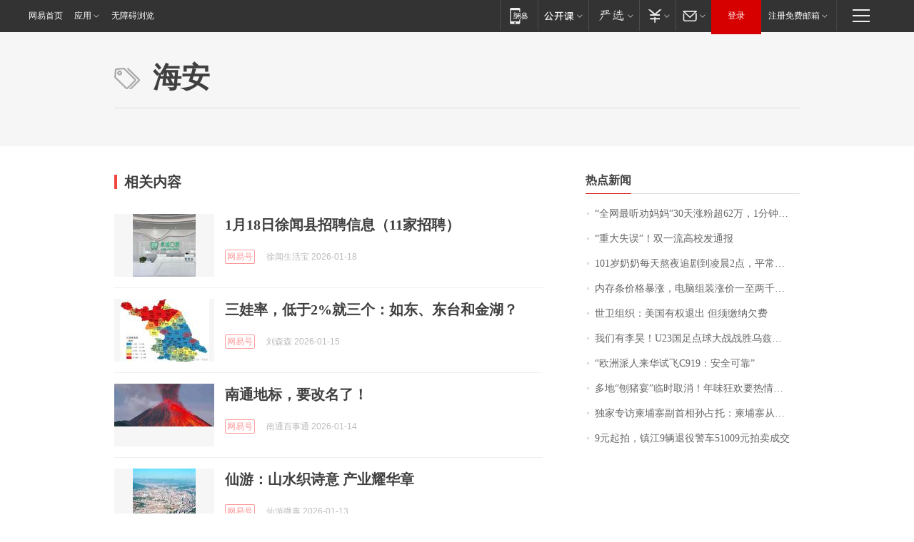

--- FILE ---
content_type: application/x-javascript
request_url: https://news.163.com/special/00015BLB/keywordindex_hot.js?_=1768734504669&callback=callback
body_size: 989
content:
callback({
date: "2026-01-18 18:15:57",
news:[
		        	{
		"title":"\u201C\u5168\u7F51\u6700\u542C\u529D\u5988\u5988\u201D\u0033\u0030\u5929\u6DA8\u7C89\u8D85\u0036\u0032\u4E07\uFF0C\u0031\u5206\u949F\u89C6\u9891\u62A5\u4EF7\u0033\u4E07",
        "time":"2026.01.18 18:00:00",
		"link":"https://www.163.com/dy/article/KJFQ3JDN0550B6IS.html",
	}
      	         ,
        	{
		"title":"\u201C\u91CD\u5927\u5931\u8BEF\u201D\uFF01\u53CC\u4E00\u6D41\u9AD8\u6821\u53D1\u901A\u62A5",
        "time":"2026.01.18 18:00:00",
		"link":"https://www.163.com/dy/article/KJD692IQ05129QAF.html",
	}
      	         ,
        	{
		"title":"\u0031\u0030\u0031\u5C81\u5976\u5976\u6BCF\u5929\u71AC\u591C\u8FFD\u5267\u5230\u51CC\u6668\u0032\u70B9\uFF0C\u5E73\u5E38\u7231\u5403\u85AF\u7247\u7B49\u96F6\u98DF\uFF1B\u66FE\u662F\u65C5\u6E38\u8FBE\u4EBA\uFF0C\u0038\u0039\u5C81\u767B\u4E0A\u5357\u4EAC\u4E2D\u5C71\u9675\uFF0C\u5176\u5973\u513F\u603B\u7ED3\u957F\u5BFF\u79D8\u8BC0\uFF1A\u5FC3\u6001\u597D",
        "time":"2026.01.18 18:00:00",
		"link":"https://www.163.com/dy/article/KJCJJJVB05345ARG.html",
	}
      	         ,
        	{
		"title":"\u5185\u5B58\u6761\u4EF7\u683C\u66B4\u6DA8\uFF0C\u7535\u8111\u7EC4\u88C5\u6DA8\u4EF7\u4E00\u81F3\u4E24\u5343\u5143\uFF0C\u4E1A\u5185\u4EBA\u58EB\uFF1A\u53EF\u80FD\u8FD8\u4F1A\u6DA8\uFF0C\u975E\u521A\u9700\u4E0D\u5EFA\u8BAE\u4E70",
        "time":"2026.01.18 18:00:00",
		"link":"https://www.163.com/dy/article/KJF7CEDC0514R9OJ.html",
	}
      	         ,
        	{
		"title":"\u4E16\u536B\u7EC4\u7EC7\uFF1A\u7F8E\u56FD\u6709\u6743\u9000\u51FA\u0020\u4F46\u987B\u7F34\u7EB3\u6B20\u8D39",
        "time":"2026.01.18 18:00:00",
		"link":"https://www.163.com/dy/article/KJFH6NP6000189PS.html",
	}
      	         ,
        	{
		"title":"\u6211\u4EEC\u6709\u674E\u660A\uFF01\u0055\u0032\u0033\u56FD\u8DB3\u70B9\u7403\u5927\u6218\u6218\u80DC\u4E4C\u5179\u522B\u514B\u65AF\u5766\u664B\u7EA7\u0034\u5F3A",
        "time":"2026.01.18 18:00:00",
		"link":"https://www.163.com/dy/article/KJGPDCTN0514R9P4.html",
	}
      	         ,
        	{
		"title":"\u201C\u6B27\u6D32\u6D3E\u4EBA\u6765\u534E\u8BD5\u98DE\u0043\u0039\u0031\u0039\uFF1A\u5B89\u5168\u53EF\u9760\u201D",
        "time":"2026.01.18 18:00:00",
		"link":"https://www.163.com/dy/article/KJBK2RP70001899O.html",
	}
      	         ,
        	{
		"title":"\u591A\u5730\u201C\u5228\u732A\u5BB4\u201D\u4E34\u65F6\u53D6\u6D88\uFF01\u5E74\u5473\u72C2\u6B22\u8981\u70ED\u60C5\u66F4\u8981\u7406\u6027",
        "time":"2026.01.18 18:00:00",
		"link":"https://www.163.com/dy/article/KJFJLVP2053469LG.html",
	}
      	         ,
        	{
		"title":"\u72EC\u5BB6\u4E13\u8BBF\u67EC\u57D4\u5BE8\u526F\u9996\u76F8\u5B59\u5360\u6258\uFF1A\u67EC\u57D4\u5BE8\u4ECE\u672A\u8BF4\u8FC7\u4E0D\u518D\u63A5\u53D7\u6765\u81EA\u4E2D\u56FD\u7684\u6295\u8D44",
        "time":"2026.01.18 18:00:00",
		"link":"https://www.163.com/dy/article/KJE3R80L0519DBFP.html",
	}
      	         ,
        	{
		"title":"\u0039\u5143\u8D77\u62CD\uFF0C\u9547\u6C5F\u0039\u8F86\u9000\u5F79\u8B66\u8F66\u0035\u0031\u0030\u0030\u0039\u5143\u62CD\u5356\u6210\u4EA4",
        "time":"2026.01.18 18:00:00",
		"link":"https://www.163.com/dy/article/KJGLD2LI0001899O.html",
	}
      ],
photos: [
		]
})